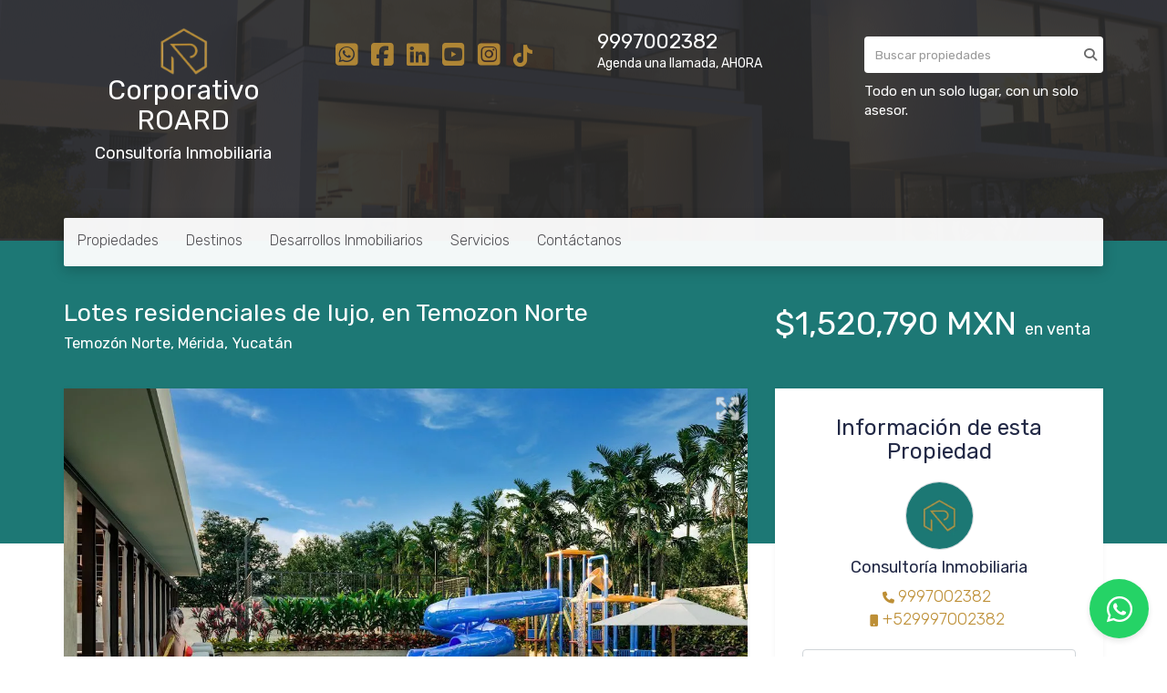

--- FILE ---
content_type: text/html; charset=utf-8
request_url: https://www.roard.mx/property/lotes-residenciales-de-lujo-en-temozon-norte
body_size: 13069
content:
<!DOCTYPE html>
<html lang="es">
  <head>
  <meta http-equiv="Content-Type" content="text/html; charset=utf-8" />
  <meta name="description" content="Precio x m2: $4,655.00 contado $4,900.00 12 meses $5,145.00 18 meses $5,390.00 24 meses 11.m2 x 32m2 lote promedio Multiples amenidades: Casa club o Cancha de padel o Cancha de futbol o Media chanc..."/>
  <meta name="keywords" content=""/>
  <meta name="viewport" content="width=device-width, initial-scale=1, maximum-scale=1, user-scalable=no">
  <title>Lotes residenciales de lujo, en Temozon Norte</title>
  <meta name="title" content="Lotes residenciales de lujo, en Temozon Norte"/>
  <meta content="https://www.roard.mx/property/lotes-residenciales-de-lujo-en-temozon-norte" property="og:url"></meta><meta content="https://www.roard.mx/property/lotes-residenciales-de-lujo-en-temozon-norte" itemprop="url"></meta><meta content="Lotes residenciales de lujo, en Temozon Norte" property="og:title"></meta><meta content="Lotes residenciales de lujo, en Temozon Norte" itemprop="name"></meta><meta content="Precio x m2: $4,655.00 contado $4,900.00 12 meses $5,145.00 18 meses $5,390.00 24 meses 11.m2 x 32m2 lote promedio Multiples amenidades: Casa club o Cancha de padel o Cancha de futbol o Media chanc..." property="og:description"></meta><meta content="Precio x m2: $4,655.00 contado $4,900.00 12 meses $5,145.00 18 meses $5,390.00 24 meses 11.m2 x 32m2 lote promedio Multiples amenidades: Casa club o Cancha de padel o Cancha de futbol o Media chanc..." itemprop="description"></meta><meta content="website" property="og:type"></meta><meta content="summary_large_image" name="twitter:card"></meta><meta content="@easybroker" name="twitter:site"></meta><meta content="@easybroker" name="twitter:creator"></meta><meta content="Lotes residenciales de lujo, en Temozon Norte" name="twitter:title"></meta><meta content="Precio x m2: $4,655.00 contado $4,900.00 12 meses $5,145.00 18 meses $5,390.00 24 meses 11.m2 x 32m2 lote promedio Multiples amenidades: Casa club o Cancha de padel o Cancha de futbol o Media chanc..." name="twitter:description"></meta><meta content="https://assets.easybroker.com/property_images/3901996/64189303/EB-NZ1996.jpg?height=300&amp;version=1690312215&amp;width=450" itemprop="image" property="og:image"></meta><meta content="450" property="og:image:width"></meta><meta content="300" property="og:image:height"></meta><meta content="https://assets.easybroker.com/property_images/3901996/64189303/EB-NZ1996.jpg?height=300&amp;version=1690312215&amp;width=450" name="twitter:image"></meta>
<link rel="stylesheet" href="https://cdn.easybroker.com/assets/agent_websites-281d21d03f3be9dbdb7fba5c365bb4662225be459cd7bffae0d9f5f264e3ca0b.css" />
<script src="https://cdn.easybroker.com/assets/legacy/agent_websites-21395e11eef1e395d21dd9ccf7722d900a9b86e7ec5df3b9acf4a6067a60b635.js"></script>


  <script async src="https://www.googletagmanager.com/gtag/js?id=G-5220LM8FT8"></script>
  <script>
    window.dataLayer = window.dataLayer || [];
    function gtag(){dataLayer.push(arguments);}
    gtag('js', new Date());
    gtag('config', "G-5220LM8FT8");
  </script>

  <!-- Facebook Pixel Code -->
  <script>
    !function(f,b,e,v,n,t,s) {
      if(f.fbq)return;n=f.fbq=function(){n.callMethod?
          n.callMethod.apply(n,arguments):n.queue.push(arguments)};
      if(!f._fbq)f._fbq=n;n.push=n;n.loaded=!0;n.version='2.0';
      n.queue=[];t=b.createElement(e);t.async=!0;
      t.src=v;s=b.getElementsByTagName(e)[0];
      s.parentNode.insertBefore(t,s)}(window, document,'script',
        'https://connect.facebook.net/en_US/fbevents.js');
        fbq('init', '2745793638973988');
        fbq('track', 'PageView');
  </script>
  <noscript>
    <img height="1"
         width="1"
         style="display:none"
         src="https://www.facebook.com/tr?id=2745793638973988&ev=PageView&noscript=1"/>
  </noscript>
  <!-- End Facebook Pixel Code -->

  <script>
    (g=>{var h,a,k,p="The Google Maps JavaScript API",c="google",l="importLibrary",q="__ib__",m=document,b=window;b=b[c]||(b[c]={});var d=b.maps||(b.maps={}),r=new Set,e=new URLSearchParams,u=()=>h||(h=new Promise(async(f,n)=>{await (a=m.createElement("script"));e.set("libraries",[...r]+"");for(k in g)e.set(k.replace(/[A-Z]/g,t=>"_"+t[0].toLowerCase()),g[k]);e.set("callback",c+".maps."+q);a.src=`https://maps.${c}apis.com/maps/api/js?`+e;d[q]=f;a.onerror=()=>h=n(Error(p+" could not load."));a.nonce=m.querySelector("script[nonce]")?.nonce||"";m.head.append(a)}));d[l]?console.warn(p+" only loads once. Ignoring:",g):d[l]=(f,...n)=>r.add(f)&&u().then(()=>d[l](f,...n))})
    ({
      key: "AIzaSyAlHCdS3E5wNlZBFLY_Y4RvKjq4omU3ijo",
      v: "weekly",
      language: "es"
    });
  </script>

  <link rel="stylesheet" href="https://cdn.easybroker.com/themes/merida/stylesheets/bootstrap.css?version=1763493818" />
  <link rel="stylesheet" href="https://cdn.easybroker.com/themes/shared/css/map.css?version=1763493818" />
  <link rel="stylesheet" href="https://cdn.easybroker.com/themes/shared/css/filters.css?version=1763493818" />
  <link rel="stylesheet" href="https://cdn.easybroker.com/themes/merida/stylesheets/style.css?version=1763493818" />
  <link rel="stylesheet" href="https://cdn.easybroker.com/themes/merida/stylesheets/styles-palette-4.css?version=1763493818" />
  <link rel="stylesheet" href="https://cdn.easybroker.com/themes/merida/stylesheets/responsive.css?version=1763493818" />
  <link rel="stylesheet" href="https://cdn.easybroker.com/themes/merida/stylesheets/custom-select.css?version=1763493818" />
  <link rel="stylesheet" href="https://cdn.easybroker.com/themes/shared/fontawesome/css/all.min.css?version=1763493818" />
  <link rel="stylesheet" href="https://cdn.easybroker.com/themes/shared/fontawesome/css/brands.min.css?version=1763493818" />
    <!-- Google Tag Manager -->
<script>(function(w,d,s,l,i){w[l]=w[l]||[];w[l].push({'gtm.start':
new Date().getTime(),event:'gtm.js'});var f=d.getElementsByTagName(s)[0],
j=d.createElement(s),dl=l!='dataLayer'?'&l='+l:'';j.async=true;j.src=
'https://www.googletagmanager.com/gtm.js?id='+i+dl;f.parentNode.insertBefore(j,f);
})(window,document,'script','dataLayer','GTM-N7BCGKGF');</script>
<!-- End Google Tag Manager -->

<style>
.navbar-brand img, .logo img {
max-height: 500px;
}

type="text/javascript">window.$crisp=[];window.CRISP_WEBSITE_ID="3a89dc86-c880-4dae-829d-863ae8c668da";(function(){d=document;s=d.createElement("script");s.src="https://client.crisp.chat/l.js";s.async=1;d.getElementsByTagName("head")[0].appendChild(s);})();

</style>


<!-- Facebook Pixel Code -->
<script>
!function(f,b,e,v,n,t,s)
{if(f.fbq)return;n=f.fbq=function(){n.callMethod?
n.callMethod.apply(n,arguments):n.queue.push(arguments)};
if(!f._fbq)f._fbq=n;n.push=n;n.loaded=!0;n.version='2.0';
n.queue=[];t=b.createElement(e);t.async=!0;
t.src=v;s=b.getElementsByTagName(e)[0];
s.parentNode.insertBefore(t,s)}(window,document,'script',
'https://connect.facebook.net/en_US/fbevents.js');
fbq('init', '2745793638973988');
fbq('track', 'PageView');
</script>
<noscript>
<img height="1" width="1"
src="https://www.facebook.com/tr?id=2745793638973988&ev=PageView
&noscript=1"/>
</noscript>
<!-- End Facebook Pixel Code -->

<!-- Google tag (gtag.js) -->
<script async src="https://www.googletagmanager.com/gtag/js?id=AW-448140541"></script>
<script>
  window.dataLayer = window.dataLayer || [];
  function gtag(){dataLayer.push(arguments);}
  gtag('js', new Date());

  gtag('config', 'AW-448140541');
</script>

<!-- Event snippet for Vista de página conversion page -->
<script>
  gtag('event', 'conversion', {'send_to': 'AW-448140541/elmCCJbhms4ZEP2p2NUB'});
</script>

<!-- Google tag (gtag.js) event -->
<script>
gtag('event', 'ads_conversion_Formulario_1', {
// <event_parameters>
});
</script>

<meta name="msvalidate.01" content="658E69ABBF2005A99932ACBF3419EF9C" />

<style>
:root {
--color-body_background: #ffffff;
--color-links: #bd8f36;
--color-hero-title_text: #ffffff;
--color-header_text: #1d7875;
--color-header_links: #515054;
--color-social-icons: #bd8f36;
--color-button_background: #1d7875;
--color-button_text: #ffffff;
}
</style>

<link rel="shortcut icon" href="https://assets.easybroker.com/organization_files/52190/logo_roard_100-3.png" /><link rel="apple-touch-icon" href="https://assets.easybroker.com/organization_files/52190/logo_roard_100-3.png" />


  <link href='https://fonts.googleapis.com/css?family=Rubik:400,300,300italic,400italic' rel='stylesheet' type='text/css'>
  <script src="https://cdn.easybroker.com/themes/merida/javascripts/respond.js?version=1763493818"></script>
  <script src="https://cdn.easybroker.com/themes/merida/javascripts/scripts.js?version=1763493818"></script>
  <script src="https://cdn.easybroker.com/themes/merida/javascripts/html5shiv.min.js?version=1763493818"></script>
  <script src="https://stackpath.bootstrapcdn.com/bootstrap/3.4.1/js/bootstrap.min.js" integrity="sha384-aJ21OjlMXNL5UyIl/XNwTMqvzeRMZH2w8c5cRVpzpU8Y5bApTppSuUkhZXN0VxHd" crossorigin="anonymous"></script>
</head>

  <body id="property" class="big-head">
      <!-- Google Tag Manager (noscript) -->
<noscript><iframe src="https://www.googletagmanager.com/ns.html?id=GTM-N7BCGKGF"
height="0" width="0" style="display:none;visibility:hidden"></iframe></noscript>
<!-- End Google Tag Manager (noscript) -->

<style>
.ws-float-button {
	position: fixed;
	bottom: 20px;
	right: 20px;
	width: 65px;
	height: 65px;
	background: #25D366;
	border-radius:50%;
	display:flex;
	align-items: center;
	justify-content: center;
	z-index: 9999;
	transition: all ease-in 0.25s;
	text-decoration: none!important;
	box-shadow: 0 3px 6px rgba(0,0,0,0.1)
}

.ws-float-button:hover {
	transform: scale(1.2);
	background: #128C7E
}

.ws-float-button i {
	color: white;
	font-size: 32px;
	text-decoration: none;
}
</style>

<a class="ws-float-button" href="https://api.whatsapp.com/send?phone=+529997002382&text=Hola,%20quiero%20información%20sobre%20sus%20propiedades" target="_blank"><i class="fab fa-whatsapp"></i></a>

    <div id="hero" class="section">
      <div id="header">
  <div class="container">
    <div class="top-head row">
      <div class="col-md-3 col-sm-4">
        <div class="logo">
          <div class='user-content'><a href="https://www.roard.mx" target="_blank" rel="noopener noreferrer" style="text-decoration: none;"> <p style="text-align: center;"><img src="https://assets.easybroker.com/organization_files/52190/icono_roard_40x40_px__5___1_.png" width="53"></p><h2 style="text-align: center;"><span style="color: rgb(255, 255, 255);">Corporativo ROARD</span></h2> <h4 style="text-align: center;"><span style="color: rgb(255, 255, 255);">Consultoría Inmobiliaria</span></h4><p><br></p></a></div>
        </div>
      </div>
      <div class="col-md-3 col-sm-4">
        <ul class="social-links list-inline">
  <li class="list-inline-item"><a class="whatsapp" target="_blank" href="https://wa.me/529997002382"></a></li>
  <li class="list-inline-item"><a class="facebook" target="_blank" href="https://www.facebook.com/roardmx"></a></li>
  
  <li class="list-inline-item"><a class="linkedin" target="_blank" href="https://www.linkedin.com/company/roardmx"></a></li>
  <li class="list-inline-item"><a class="youtube" target="_blank" href="https://www.youtube.com/@roardmx"></a></li>
  <li class="list-inline-item"><a class="instagram" target="_blank" href="https://www.instagram.com/roardmx"></a></li>
  <li class="list-inline-item"><a class="tiktok" target="_blank" href="https://www.tiktok.com/roardmx"></a></li>
  
</ul>

      </div>
      <div class="col-md-3 col-sm-4">
        <div class="phone">
          <div class='user-content'><p><a href="tel:+529997002382" style="color: rgb(255, 255, 255);">9997002382</a></p></div>
        </div>
        <div class="mail">
          <div class='user-content'><h5><span style="color: rgb(255, 255, 255);">Agenda una llamada, AHORA</span></h5></div>
        </div>
      </div>
      <div class="col-md-3 hidden-sm">
        <div id="code_search_form" class="eb">
  <form class="form-inline" action="/search_text" accept-charset="UTF-8" method="get">
    <input size="15" autocomplete="off" placeholder="Buscar propiedades" id="menu_search_code" class="form-control" type="text" name="search[text]" />
    <input type="submit" name="commit" value="Ir" class="input-button" />
  </form>
</div>

        <div id="website_translator" data-languages="de,en,es,fr,it,pt,ru,el,zh-CN" data-site-language="es">
  <div id="translation_container" class="hidden d-none"></div>
</div>
        <div class='user-content'><h6>  </h6><p><span style="color: rgb(255, 255, 255);">Todo en un solo lugar, con un solo asesor.</span></p><p><br></p><p><br></p><p><span class="ql-cursor">﻿﻿﻿﻿﻿﻿﻿﻿﻿﻿﻿﻿﻿﻿﻿﻿﻿﻿﻿﻿﻿﻿﻿﻿﻿﻿﻿﻿﻿</span></p></div>
      </div>
    </div>
    <nav id="main_menu" class="navbar" role="navigation">
      <div class='user-content'><div class="navbar-header">
          <button type="button" class="navbar-toggle" data-toggle="collapse" data-target="#bs-example-navbar-collapse-1">
            <span class="sr-only">Toggle navigation</span>
            <span class="icon-bar"></span>
            <span class="icon-bar"></span>
            <span class="icon-bar"></span>
          </button>
          <div class="navbar-brand visible-xs">
            <div class='user-content'><a href="https://www.roard.mx" target="_blank" rel="noopener noreferrer" style="text-decoration: none;"> <p style="text-align: center;"><img src="https://assets.easybroker.com/organization_files/52190/icono_roard_40x40_px__5___1_.png" width="53"></p><h2 style="text-align: center;"><span style="color: rgb(255, 255, 255);">Corporativo ROARD</span></h2> <h4 style="text-align: center;"><span style="color: rgb(255, 255, 255);">Consultoría Inmobiliaria</span></h4><p><br></p></a></div>
          </div>
        </div>
        <div class="phone-mobile visible-xs">
          <div class='user-content'><p><a href="tel: 529997002382" style="color: rgb(255, 255, 255);">9997002382</a></p></div>
          <ul class="social-links list-inline">
  <li class="list-inline-item"><a class="whatsapp" target="_blank" href="https://wa.me/529997002382"></a></li>
  <li class="list-inline-item"><a class="facebook" target="_blank" href="https://www.facebook.com/roardmx"></a></li>
  
  <li class="list-inline-item"><a class="linkedin" target="_blank" href="https://www.linkedin.com/company/roardmx"></a></li>
  <li class="list-inline-item"><a class="youtube" target="_blank" href="https://www.youtube.com/@roardmx"></a></li>
  <li class="list-inline-item"><a class="instagram" target="_blank" href="https://www.instagram.com/roardmx"></a></li>
  <li class="list-inline-item"><a class="tiktok" target="_blank" href="https://www.tiktok.com/roardmx"></a></li>
  
</ul>

        </div>
        <div class="collapse navbar-collapse navbar-left" id="bs-example-navbar-collapse-1">
          <ul class="nav navbar-nav">
    <li class="dropdown">
      <a href="/">
        Propiedades
        <span class="caret hidden"></span>
</a>        <ul class="dropdown-menu" role="menu">
            <li class="">
              <a href="/properties">Venta</a>
            </li>
            <li class="">
              <a href="/rentals">Renta</a>
            </li>
            <li class="">
              <a href="/owners">Eres Propietario?</a>
            </li>
        </ul>
    </li>
    <li class="dropdown">
      <a href="/Zonas-Yucatan-Quintana-Roo">
        Destinos
        <span class="caret hidden"></span>
</a>        <ul class="dropdown-menu" role="menu">
            <li class="">
              <a href="https://www.roard.mx/properties/mexico/yucatan/merida?sort_by=published_at-desc">Mérida</a>
            </li>
            <li class="">
              <a href="https://www.roard.mx/properties/mexico/quintana-roo/benito-juarez?sort_by=published_at-desc">Cancún</a>
            </li>
            <li class="">
              <a href="https://www.roard.mx/properties/mexico/quintana-roo/puerto-morelos?sort_by=published_at-desc">Puerto Morelos</a>
            </li>
            <li class="">
              <a href="https://www.roard.mx/properties/mexico/quintana-roo/playa-del-carmen?sort_by=published_at-desc">Playa del Carmen</a>
            </li>
            <li class="">
              <a href="https://www.roard.mx/properties/mexico/yucatan/telchac-puerto?sort_by=published_at-desc">Zona Esmeralda</a>
            </li>
        </ul>
    </li>
    <li class="dropdown">
      <a href="/departamentosenpuertocancun">
        Desarrollos Inmobiliarios
        <span class="caret hidden"></span>
</a>        <ul class="dropdown-menu" role="menu">
            <li class="">
              <a href="https://blaspuertocancun.roard.mx">BLAS Puerto Cancún</a>
            </li>
            <li class="">
              <a href="https://brezzatowers.roard.mx/">BREZZA Towers Puerto Cancún</a>
            </li>
            <li class="">
              <a href="https://blumepuertocancun.roard.mx/">BLUME Puerto Cancún</a>
            </li>
        </ul>
    </li>
    <li class="dropdown">
      <a href="/Servicios-Inmobiliarios">
        Servicios
        <span class="caret hidden"></span>
</a>        <ul class="dropdown-menu" role="menu">
            <li class="">
              <a href="https://inmobiliaria.roard.mx">Contrucción e Interiorísmo</a>
            </li>
            <li class="">
              <a href="/financiamiento-para-bienes-raíces">Financiamiento Canadienses</a>
            </li>
            <li class="">
              <a href="https://empresainmobiliaria.roard.mx/">Creación de empresa Inmobiliaria</a>
            </li>
        </ul>
    </li>
    <li class="dropdown">
      <a href="/contact">
        Contáctanos
        <span class="caret hidden"></span>
</a>        <ul class="dropdown-menu" role="menu">
            <li class="">
              <a href="/about">¿Quiénes somos?</a>
            </li>
            <li class="">
              <a href="/Privacidad">Política de Privacidad</a>
            </li>
            <li class="">
              <a href="/dudas-inmobiliarias">FAQ&#39;s Inmobiliarios</a>
            </li>
        </ul>
    </li>
</ul>
<div class="code-search-form visible-xs">
  <form class="form-inline" action="/search_text" accept-charset="UTF-8" method="get">
    <div class="input-group">
      <input size="15" autocomplete="off" placeholder="Buscar propiedades" id="menu_search_code" class="form-control" type="text" name="search[text]" />
      <span class="input-group-btn">
        <input type="submit" name="commit" value="Ir" class="btn btn-primary" />
      </span>
    </div>
  </form>
</div>

        </div></div>
    </nav>
  </div>
</div>

      <div class="user-image">
        <div class='user-content'>
          <img src="/themes/merida/built_in_images/img-merida.png" id="hero_image" />
        </div>
      </div>
    </div>
    <div class="section-head">
  <div class="container">
    <div class="name row">
      <div class="col-sm-8">
        <h1 class="title">
    
    Lotes residenciales de lujo, en Temozon Norte
</h1>

<h2 class="location">
    <a href="/properties/mexico/yucatan/merida?ln=68655">Temozón Norte</a>, <a href="/properties/mexico/yucatan/merida">Mérida</a>, <a href="/properties/mexico/yucatan">Yucatán</a></h2>

      </div>
      <div class="col-sm-4">
        <div id="prices">
  

    <ul>
          <li class="price-type">
              <span class="listing-type-price">
                $1,520,790 MXN
              </span>
            <small class="listing-type">En Venta</small>
          </li>
    </ul>
</div>

      </div>
    </div>
  </div>
</div>
<div class="content">
  <div class="container">
    <div class="row">
      <div class="col-md-8">
        
  <div id="gallery">
      <div class="royal-image-slideshow royalSlider rsUni">
      <img class="rsImg" alt="1 de 15" data-rsbigimg="https://assets.easybroker.com/property_images/3901996/64189303/EB-NZ1996.jpg?version=1690312215" data-rsTmb="https://assets.easybroker.com/property_images/3901996/64189303/EB-NZ1996.jpg?height=300&amp;version=1690312215&amp;width=450" data-load-rasterized-image="true" src="https://assets.easybroker.com/property_images/3901996/64189303/EB-NZ1996.jpg?version=1690312215" />
      <img class="rsImg" alt="2 de 15" data-rsbigimg="https://assets.easybroker.com/property_images/3901996/64189269/EB-NZ1996.jpg?version=1690312193" data-rsTmb="https://assets.easybroker.com/property_images/3901996/64189269/EB-NZ1996.jpg?height=300&amp;version=1690312193&amp;width=450" data-load-rasterized-image="true" src="https://assets.easybroker.com/property_images/3901996/64189269/EB-NZ1996.jpg?version=1690312193" />
      <img class="rsImg" alt="3 de 15" data-rsbigimg="https://assets.easybroker.com/property_images/3901996/64189295/EB-NZ1996.jpg?version=1690312211" data-rsTmb="https://assets.easybroker.com/property_images/3901996/64189295/EB-NZ1996.jpg?height=300&amp;version=1690312211&amp;width=450" data-load-rasterized-image="true" src="https://assets.easybroker.com/property_images/3901996/64189295/EB-NZ1996.jpg?version=1690312211" />
      <img class="rsImg" alt="4 de 15" data-rsbigimg="https://assets.easybroker.com/property_images/3901996/64189297/EB-NZ1996.jpg?version=1690312211" data-rsTmb="https://assets.easybroker.com/property_images/3901996/64189297/EB-NZ1996.jpg?height=300&amp;version=1690312211&amp;width=450" data-load-rasterized-image="true" src="https://assets.easybroker.com/property_images/3901996/64189297/EB-NZ1996.jpg?version=1690312211" />
      <img class="rsImg" alt="5 de 15" data-rsbigimg="https://assets.easybroker.com/property_images/3901996/64189298/EB-NZ1996.jpg?version=1690312211" data-rsTmb="https://assets.easybroker.com/property_images/3901996/64189298/EB-NZ1996.jpg?height=300&amp;version=1690312211&amp;width=450" data-load-rasterized-image="true" src="https://assets.easybroker.com/property_images/3901996/64189298/EB-NZ1996.jpg?version=1690312211" />
      <img class="rsImg" alt="6 de 15" data-rsbigimg="https://assets.easybroker.com/property_images/3901996/64189299/EB-NZ1996.jpg?version=1690312212" data-rsTmb="https://assets.easybroker.com/property_images/3901996/64189299/EB-NZ1996.jpg?height=300&amp;version=1690312212&amp;width=450" data-load-rasterized-image="true" src="https://assets.easybroker.com/property_images/3901996/64189299/EB-NZ1996.jpg?version=1690312212" />
      <img class="rsImg" alt="7 de 15" data-rsbigimg="https://assets.easybroker.com/property_images/3901996/64189300/EB-NZ1996.jpg?version=1690312213" data-rsTmb="https://assets.easybroker.com/property_images/3901996/64189300/EB-NZ1996.jpg?height=300&amp;version=1690312213&amp;width=450" data-load-rasterized-image="true" src="https://assets.easybroker.com/property_images/3901996/64189300/EB-NZ1996.jpg?version=1690312213" />
      <img class="rsImg" alt="8 de 15" data-rsbigimg="https://assets.easybroker.com/property_images/3901996/64189302/EB-NZ1996.jpg?version=1690312214" data-rsTmb="https://assets.easybroker.com/property_images/3901996/64189302/EB-NZ1996.jpg?height=300&amp;version=1690312214&amp;width=450" data-load-rasterized-image="true" src="https://assets.easybroker.com/property_images/3901996/64189302/EB-NZ1996.jpg?version=1690312214" />
      <img class="rsImg" alt="9 de 15" data-rsbigimg="https://assets.easybroker.com/property_images/3901996/64189301/EB-NZ1996.jpg?version=1690312214" data-rsTmb="https://assets.easybroker.com/property_images/3901996/64189301/EB-NZ1996.jpg?height=300&amp;version=1690312214&amp;width=450" data-load-rasterized-image="true" src="https://assets.easybroker.com/property_images/3901996/64189301/EB-NZ1996.jpg?version=1690312214" />
      <img class="rsImg" alt="10 de 15" data-rsbigimg="https://assets.easybroker.com/property_images/3901996/64189305/EB-NZ1996.jpg?version=1690312216" data-rsTmb="https://assets.easybroker.com/property_images/3901996/64189305/EB-NZ1996.jpg?height=300&amp;version=1690312216&amp;width=450" data-load-rasterized-image="true" src="https://assets.easybroker.com/property_images/3901996/64189305/EB-NZ1996.jpg?version=1690312216" />
      <img class="rsImg" alt="11 de 15" data-rsbigimg="https://assets.easybroker.com/property_images/3901996/64189306/EB-NZ1996.jpg?version=1690312216" data-rsTmb="https://assets.easybroker.com/property_images/3901996/64189306/EB-NZ1996.jpg?height=300&amp;version=1690312216&amp;width=450" data-load-rasterized-image="true" src="https://assets.easybroker.com/property_images/3901996/64189306/EB-NZ1996.jpg?version=1690312216" />
      <img class="rsImg" alt="12 de 15" data-rsbigimg="https://assets.easybroker.com/property_images/3901996/64189307/EB-NZ1996.jpg?version=1690312217" data-rsTmb="https://assets.easybroker.com/property_images/3901996/64189307/EB-NZ1996.jpg?height=300&amp;version=1690312217&amp;width=450" data-load-rasterized-image="true" src="https://assets.easybroker.com/property_images/3901996/64189307/EB-NZ1996.jpg?version=1690312217" />
      <img class="rsImg" alt="13 de 15" data-rsbigimg="https://assets.easybroker.com/property_images/3901996/64189308/EB-NZ1996.jpg?version=1690312217" data-rsTmb="https://assets.easybroker.com/property_images/3901996/64189308/EB-NZ1996.jpg?height=300&amp;version=1690312217&amp;width=450" data-load-rasterized-image="true" src="https://assets.easybroker.com/property_images/3901996/64189308/EB-NZ1996.jpg?version=1690312217" />
      <img class="rsImg" alt="14 de 15" data-rsbigimg="https://assets.easybroker.com/property_images/3901996/64189310/EB-NZ1996.jpg?version=1690312218" data-rsTmb="https://assets.easybroker.com/property_images/3901996/64189310/EB-NZ1996.jpg?height=300&amp;version=1690312218&amp;width=450" data-load-rasterized-image="true" src="https://assets.easybroker.com/property_images/3901996/64189310/EB-NZ1996.jpg?version=1690312218" />
      <img class="rsImg" alt="15 de 15" data-rsbigimg="https://assets.easybroker.com/property_images/3901996/64189311/EB-NZ1996.jpg?version=1690312219" data-rsTmb="https://assets.easybroker.com/property_images/3901996/64189311/EB-NZ1996.jpg?height=300&amp;version=1690312219&amp;width=450" data-load-rasterized-image="true" src="https://assets.easybroker.com/property_images/3901996/64189311/EB-NZ1996.jpg?version=1690312219" />
  </div>

  </div>

        <a href="#" class="hidden btn btn-partners btn-primary btn-default btn-block btn-lg" target="_blank"><img style="margin-right: 10px;" src="/themes/merida/images/btn-partner-img.png" />Ver Tour Virtual</a>
          <div id="main_features">
    <ul>
        <li>
          <span>$1,520,790 MXN</span>
          <small>
            En Venta
          </small>
        </li>
      
      
        <li>
          326 m²
          <small>
            de terreno
          </small>
        </li>

    
    </ul>
  </div>

        <div class="property-info">
          <div id="summary" class="summary-section">
  <div class="summary-title">
    <h4>Detalles</h4>
  </div>
  <ul>
    <li><span>Tipo:</span> <strong>Terreno</strong></li><li><span>ID:</span> <strong>EB-NZ1996</strong></li><li><span>Antigüedad:</span> <strong>En construcción</strong></li><li><span>Fondo del terreno:</span> <strong>11.5 m</strong></li><li><span>Frente del terreno:</span> <strong>32 m</strong></li>  <li class="agent"><span>Asesor:</span> <strong>Consultoría Inmobiliaria</strong></li>
  </ul>
</div>

          
<div id="description" class="summary-section" data-visibility-scope>
  <div class="summary-title">
    <h4>Descripción</h4>
    
  </div>
  <div class="info">
    Precio x m2: <br/>$4,655.00 contado<br/>$4,900.00 12 meses<br/>$5,145.00 18 meses<br/>$5,390.00 24 meses<br/><br/>11.m2 x 32m2 lote promedio<br/><br/>Multiples amenidades:<br/><br/>Casa club<br/>o Cancha de padel<br/>o Cancha de futbol<br/>o Media chanca de basquetbol<br/>o Alberca<br/>o Parque acuático<br/>o Jacuzzi<br/>o Baños<br/>o Asoleadero<br/>o Parque infantil<br/>o Pet park<br/>o Yoga Park<br/>o Terraza techada con bar<br/>o Terraza de descanso<br/>o Cajones de estacionamiento<br/><br/>- Caseta<br/>o Seguridad 24/7<br/>o Acceso con reja<br/>o Carril para residentes y para visitas<br/><br/>- Parque<br/>o Areas verdes<br/>o Parque infantil<br/>o Paseo verde<br/>o Areas de lectura<br/>o Cajones de estacionamiento<br/><br/>Opcion de plan constructor.<br/><br/>Lotes:<br/>333.40m2 desde $1,555,311.00<br/>326.00m2 desde $1,520,790.00<br/>364.18m2 desde $1,698,899.70<br/>352.16m2 desde $1,642,826.40<br/>356.12m2 desde $1,661,299.80<br/>356.12m2 desde $1,661,299.80<br/>406.16m2 desde $1,894,736.40<br/>376.97m2 desde $1,758,565.05<br/>352.72m2 desde $1,645,438.80<br/>356.12m2 desde $1,661,299.80<br/>420.86m2 desde $1,963,311.90<br/>385.5m2 desde $1,798,357.50<br/>346.3m2 desde $1,615,489.50<br/>371.25m2 desde $1,731,881.25<br/>374.85m2 desde $1,748,675.25<br/>368.51m2 desde $1,719,099.15<br/>322.19m2 desde $1,503,016.35<br/>377.91m2 desde $1,762,950.15<br/>392.88m2 desde $1,832,785.20<br/>396.40m2 desde $1,849,206.00<br/>399.92m2 desde $1,865,626.80<br/>399.03m2 desde $1,861,474.95<br/>447.50m2 desde $2,087,587.50<br/><br/>Entrega octubre 2023
  </div>
</div>

          

            <div class="amenities summary-section">
    <div class="summary-title">
      <h4>Amenidades</h4>
    </div>
    <div class="info row">
        <div class="col-md-6">
          <ul>
              <li>Facilidad para estacionarse</li>
              <li>Terraza</li>
              <li>Mascotas permitidas</li>
              <li>Seguridad 24 horas</li>
          </ul>
        </div>
        <div class="col-md-6">
          <ul>
              <li>Alberca</li>
              <li>Área de juegos infantiles</li>
              <li>Cancha de pádel</li>
              <li>Salón de usos múltiples</li>
          </ul>
        </div>
    </div>
  </div>

          
        </div>
        <div id="video" class="summary-section">
</div>

        <div id="virtual_tour">
</div>

        <div class="visible-xs">
            <div class="map-container">
    <div class="container">
      <div class="location">
        <p>Ubicación</p>
        <h4>Temozón Norte, Mérida, Yucatán</h4>
      </div>
    </div>
    <div data-lazy-iframe-url="https://www.google.com/maps/embed/v1/place?key=AIzaSyBDhRiVXTnSWRjUhgGZTbj09HpmXUxTeBs&amp;q=21.065001,-89.6239875" data-trigger="observer"></div>
  </div>

        </div>
          <button id="contact-button" type="button" class="btn btn-primary btn-lg d-block d-lg-none btn-contact mb-2" data-toggle="modal" data-target="#contactModal">
            <div class='user-content'>Contáctanos</div>
          </button>
      </div>
      <div class="col-md-4 contact hidden-xs">
        <div class="affix-elements">
          <div class="form-wrapper">
            <div id="contact_form_wrapper">
              <div class="info-box text-center">
                <div class='user-content'><h3 style="text-align: center;"><strong>Información de esta Propiedad</strong></h3></div>
                <div class="agent text-center">
    <span class="agent-image"><img class="avatar rounded" alt="Consultoría Inmobiliaria" title="Consultoría Inmobiliaria" src="https://assets.easybroker.com/profile_images/687468/logo_roard_100-3__scaled_.png?height=200&amp;version=1761244437&amp;width=200" /></span>
  <div class="agent-info">
      <h4 class="mb-0"><strong>Consultoría Inmobiliaria</strong></h4>
      <ul class="list-unstyled list-inline">
        <li><a class="phone" href="tel:9997002382">9997002382</a></li>
        <li class="cell"><a href="tel:+529997002382">+529997002382</a></li>
      </ul>
  </div>
</div>

              </div>
              <div id="confirmation_container" class="hidden"></div>
<div id="contact_form" class="form">
  <a id="contact_form_anchor" name="contact_form"></a>
  
  <form action="/create_property_request" accept-charset="UTF-8" data-remote="true" method="post"><input type="hidden" name="authenticity_token" value="myXpuIJszXk7vZRa4P-35g_WmnoZmV09pf20nvPonTdQ_2RAQZjV_f3k_7m7z7IcjF1FX1rxOWqMMKc56pRciQ" autocomplete="off" />
    <input type="hidden" name="lang" id="lang" value="es" autocomplete="off" />
    <input value="" autocomplete="off" type="hidden" name="contact_request[form_code]" id="contact_request_form_code" />
    <input autocomplete="off" type="hidden" value="52190" name="contact_request[organization_id]" id="contact_request_organization_id" />
    <input value="www.roard.mx" autocomplete="off" type="hidden" name="contact_request[source]" id="contact_request_source" />
    <input autocomplete="off" type="hidden" value="EB-NZ1996" name="contact_request[property_id]" id="contact_request_property_id" />
    <div class="form-group">
      <input class="form-control" placeholder="Tu nombre" type="text" name="contact_request[name]" id="contact_request_name" />
    </div>
    <div class="hide">
      <input type="text" name="contact_request[company_name]" id="contact_request_company_name" class="form_control" placeholder="Company Name" autocomplete="off" tabindex="-1" />
    </div>
    <div class="form-group">
      <input class="form-control" placeholder="Email" type="text" name="contact_request[email]" id="contact_request_email" />
    </div>
    <div class="form-group">
      <input class="form-control" placeholder="Número de teléfono" type="text" name="contact_request[phone]" id="contact_request_phone" />
    </div>
    <div class="form-group">
      <textarea rows="4" class="form-control" name="contact_request[message]" id="contact_request_message">
Me interesa mucho esta propiedad y quiero recibir más información.
¡Gracias!</textarea>    </div>
    <div class="form-group">
      <input type="submit" name="commit" value="Enviar" id="submit_button" data-submit-with-text="Enviando..." class="btn submit btn-primary btn-lg btn-block" autocomplete="off" />
    </div>
</form>
    <div class="form-group mb-0">
      <a class="btn btn-primary btn-lg btn-block btn-outline" target="_blank" data-whatsapp-button="true" href="https://api.whatsapp.com/send?phone=%2B529997002382&amp;text=Me+interesa+mucho+esta+propiedad+y+quiero+recibir+m%C3%A1s+informaci%C3%B3n.+%C2%A1Gracias%21+https%3A%2F%2Fwww.roard.mx%2Fproperty%2Flotes-residenciales-de-lujo-en-temozon-norte">
      <i class="fak fa-whatsapp text-lg mr-1" aria-hidden="true"></i>
      Enviar WhatsApp
</a>    </div>
</div>  <img style="display: none;" alt="EB-NZ1996" src="https://www.easybroker.com/track/3901996.gif?source=www.roard.mx" />

            </div>
          </div>
          <a target="_blank" class="print-property" href="/print-property?slug=lotes-residenciales-de-lujo-en-temozon-norte"><i class="far fa-print mr-1"></i><span class="print-link-text">Imprimir propiedad</span></a>
        </div>
      </div>
    </div>
  </div>
</div>
<div class="hidden-xs">
    <div class="map-container">
    <div class="container">
      <div class="location">
        <p>Ubicación</p>
        <h4>Temozón Norte, Mérida, Yucatán</h4>
      </div>
    </div>
    <div data-lazy-iframe-url="https://www.google.com/maps/embed/v1/place?key=AIzaSyBDhRiVXTnSWRjUhgGZTbj09HpmXUxTeBs&amp;q=21.065001,-89.6239875" data-trigger="observer"></div>
  </div>

</div>
  <h2 class="text-center content-title hidden-xs">Propiedades destacadas</h2>
<div class="featured-properties text-center content hidden-xs">
  <div class="container">
    <div class="title">
      <h3>Propiedades destacadas</h3>
      <span class="darker-bg"></span>
    </div>
    <!-- FEATURED BOOTSTRAP CAROUSEL -->
      <div id="featured_properties" class="carousel slide" data-ride="carousel">
        <ol class="carousel-indicators">
          <li data-target="#featured_properties" data-slide-to="0" class="active"></li>
          <li data-target="#featured_properties" data-slide-to="1"></li>
          <li data-target="#featured_properties" data-slide-to="2"></li>
        </ol>

        <div class="carousel-inner">
              <div class="item active">
                <div class="row">
                    <div class="property-1">
                      <div class="col-sm-4">
  <div class="thumbnail">
    <div class="type darkest-bg">
      <span>En Venta</span>
    </div>
    <div class="title-image"><a href="https://www.roard.mx/property/venta-terreno-en-playa-del-carmen-ejidal-playa-del-carmen"><img src="https://assets.easybroker.com/property_images/5529652/96028176/EB-UF9652.jpg?height=300&amp;version=1758322210&amp;width=450" /></a></div>
    <div class="caption">
      <p class="primary-color">Ejidal, Playa del Carmen</p>
      <p>Terreno</p>
      <h3>$11,500,000 MXN</h3>
      <a class="btn btn-primary btn-block" role="button" href="https://www.roard.mx/property/venta-terreno-en-playa-del-carmen-ejidal-playa-del-carmen">Ver detalles</a>
    </div>
  </div>
</div>

                    </div>
                    <div class="property-2">
                      <div class="col-sm-4">
  <div class="thumbnail">
    <div class="type darkest-bg">
      <span>En Venta</span>
    </div>
    <div class="title-image"><a href="https://www.roard.mx/property/casa-en-venta-en-el-origen-merida-yucatan-xcanatun-merida"><img src="https://assets.easybroker.com/property_images/5520758/95844029/EB-UF0758.jpg?height=300&amp;version=1757984308&amp;width=450" /></a></div>
    <div class="caption">
      <p class="primary-color">Xcanatún, Mérida</p>
      <p>Casa, 4 recámaras, 5 baños</p>
      <h3>$13,490,000 MXN</h3>
      <a class="btn btn-primary btn-block" role="button" href="https://www.roard.mx/property/casa-en-venta-en-el-origen-merida-yucatan-xcanatun-merida">Ver detalles</a>
    </div>
  </div>
</div>

                    </div>
                    <div class="property-3">
                      <div class="col-sm-4">
  <div class="thumbnail">
    <div class="type darkest-bg">
      <span>En Venta</span>
    </div>
    <div class="title-image"><a href="https://www.roard.mx/property/casa-en-plenum-residencial-conkal"><img src="https://assets.easybroker.com/property_images/4829569/81908484/EB-RN9569.jpg?height=300&amp;version=1730391489&amp;width=450" /></a></div>
    <div class="caption">
      <p class="primary-color">Conkal, Conkal</p>
      <p>Casa, 3 recámaras, 3 baños</p>
      <h3>$5,150,000 MXN</h3>
      <a class="btn btn-primary btn-block" role="button" href="https://www.roard.mx/property/casa-en-plenum-residencial-conkal">Ver detalles</a>
    </div>
  </div>
</div>

                    </div>
                </div>
              </div>
              <div class="item ">
                <div class="row">
                    <div class="property-1">
                      <div class="col-sm-4">
  <div class="thumbnail">
    <div class="type darkest-bg">
      <span>En Venta</span>
    </div>
    <div class="title-image"><a href="https://www.roard.mx/property/departamentos-al-norte-de-merida-dzitya"><img src="https://assets.easybroker.com/property_images/5415337/93681586/EB-TU5337.jpg?height=300&amp;version=1753895356&amp;width=450" /></a></div>
    <div class="caption">
      <p class="primary-color">Dzityá, Mérida</p>
      <p>Casa, 1 recámara, 1 baño</p>
      <h3>$1,840,000 MXN</h3>
      <a class="btn btn-primary btn-block" role="button" href="https://www.roard.mx/property/departamentos-al-norte-de-merida-dzitya">Ver detalles</a>
    </div>
  </div>
</div>

                    </div>
                    <div class="property-2">
                      <div class="col-sm-4">
  <div class="thumbnail">
    <div class="type darkest-bg">
      <span>En Venta</span>
    </div>
    <div class="title-image"><a href="https://www.roard.mx/property/en-venta-casa-en-jardines-del-sur-modelo-noni"><img src="https://assets.easybroker.com/property_images/5205302/89497544/EB-SZ5302.jpeg?height=300&amp;version=1745910605&amp;width=450" /></a></div>
    <div class="caption">
      <p class="primary-color">Jardines del Sur, Benito Juárez</p>
      <p>Casa, 3 recámaras, 2 baños</p>
      <h3>$3,150,000 MXN</h3>
      <a class="btn btn-primary btn-block" role="button" href="https://www.roard.mx/property/en-venta-casa-en-jardines-del-sur-modelo-noni">Ver detalles</a>
    </div>
  </div>
</div>

                    </div>
                    <div class="property-3">
                      <div class="col-sm-4">
  <div class="thumbnail">
    <div class="type darkest-bg">
      <span>En Venta</span>
    </div>
    <div class="title-image"><a href="https://www.roard.mx/property/casa-en-el-centro-cerca-de-paseo-de-montejo-casas-cuatas-1-y-2"><img src="https://assets.easybroker.com/property_images/3865085/63484257/EB-NV5085.jpg?height=300&amp;version=1688704891&amp;width=450" /></a></div>
    <div class="caption">
      <p class="primary-color">Jesús Carranza, Mérida</p>
      <p>Casa, 2 recámaras, 2 baños</p>
      <h3>$6,370,000 MXN</h3>
      <a class="btn btn-primary btn-block" role="button" href="https://www.roard.mx/property/casa-en-el-centro-cerca-de-paseo-de-montejo-casas-cuatas-1-y-2">Ver detalles</a>
    </div>
  </div>
</div>

                    </div>
                </div>
              </div>
              <div class="item ">
                <div class="row">
                    <div class="property-1">
                      <div class="col-sm-4">
  <div class="thumbnail">
    <div class="type darkest-bg">
      <span>En Venta</span>
    </div>
    <div class="title-image"><a href="https://www.roard.mx/property/departamento-en-preventa-de-2-recamaras-para-inversion"><img src="https://assets.easybroker.com/property_images/5254144/90461976/EB-TE4144.png?height=300&amp;version=1747768111&amp;width=450" /></a></div>
    <div class="caption">
      <p class="primary-color">Dzityá, Mérida</p>
      <p>Departamento, 2 recámaras, 1 baño</p>
      <h3>$2,480,000 MXN</h3>
      <a class="btn btn-primary btn-block" role="button" href="https://www.roard.mx/property/departamento-en-preventa-de-2-recamaras-para-inversion">Ver detalles</a>
    </div>
  </div>
</div>

                    </div>
                    <div class="property-2">
                      <div class="col-sm-4">
  <div class="thumbnail">
    <div class="type darkest-bg">
      <span>En Venta</span>
    </div>
    <div class="title-image"><a href="https://www.roard.mx/property/departamentos-en-playa-del-carmen-xiol"><img src="https://assets.easybroker.com/property_images/3415797/55287400/EB-MC5797.jpg?height=300&amp;version=1670264137&amp;width=450" /></a></div>
    <div class="caption">
      <p class="primary-color">Playa del Carmen, Playa del Carmen</p>
      <p>Departamento</p>
      <h3>$5,666,625 MXN</h3>
      <a class="btn btn-primary btn-block" role="button" href="https://www.roard.mx/property/departamentos-en-playa-del-carmen-xiol">Ver detalles</a>
    </div>
  </div>
</div>

                    </div>
                    <div class="property-3">
                      <div class="col-sm-4">
  <div class="thumbnail">
    <div class="type darkest-bg">
      <span>En Venta</span>
    </div>
    <div class="title-image"><a href="https://www.roard.mx/property/casa-en-venta-entrega-inmediata-en-privada-residencial-cholul-merida-yucatan-cholul"><img src="https://assets.easybroker.com/property_images/5728153/100193033/EB-UZ8153.jpeg?height=300&amp;version=1767902181&amp;width=450" /></a></div>
    <div class="caption">
      <p class="primary-color">Cholul, Mérida</p>
      <p>Casa, 4 recámaras, 4 baños</p>
      <h3>$5,990,000 MXN</h3>
      <a class="btn btn-primary btn-block" role="button" href="https://www.roard.mx/property/casa-en-venta-entrega-inmediata-en-privada-residencial-cholul-merida-yucatan-cholul">Ver detalles</a>
    </div>
  </div>
</div>

                    </div>
                </div>
              </div>
              <div class="item ">
                <div class="row">
                    <div class="property-1">
                      <div class="col-sm-4">
  <div class="thumbnail">
    <div class="type darkest-bg">
      <span>En Venta</span>
    </div>
    <div class="title-image"><a href="https://www.roard.mx/property/lujosas-casas-con-3-habitaciones-amenidades-y-alberca-en-venta-en-conkal"><img src="https://assets.easybroker.com/property_images/4635576/85003589/EB-QU5576.jpeg?height=300&amp;version=1737506318&amp;width=450" /></a></div>
    <div class="caption">
      <p class="primary-color">Conkal, Conkal</p>
      <p>Casa, 3 recámaras, 2 baños</p>
      <h3>$3,250,000 MXN</h3>
      <a class="btn btn-primary btn-block" role="button" href="https://www.roard.mx/property/lujosas-casas-con-3-habitaciones-amenidades-y-alberca-en-venta-en-conkal">Ver detalles</a>
    </div>
  </div>
</div>

                    </div>
                    <div class="property-2">
                      <div class="col-sm-4">
  <div class="thumbnail">
    <div class="type darkest-bg">
      <span>En Venta</span>
    </div>
    <div class="title-image"><a href="https://www.roard.mx/property/casa-con-amplios-espacios-en-dzitya-merida"><img src="https://assets.easybroker.com/property_images/5412385/93621537/EB-TU2385.jpeg?height=300&amp;version=1757028723&amp;width=450" /></a></div>
    <div class="caption">
      <p class="primary-color">Dzityá, Mérida</p>
      <p>Casa, 4 recámaras, 6 baños</p>
      <h3>$11,500,000 MXN</h3>
      <a class="btn btn-primary btn-block" role="button" href="https://www.roard.mx/property/casa-con-amplios-espacios-en-dzitya-merida">Ver detalles</a>
    </div>
  </div>
</div>

                    </div>
                    <div class="property-3">
                      <div class="col-sm-4">
  <div class="thumbnail">
    <div class="type darkest-bg">
      <span>En Venta</span>
    </div>
    <div class="title-image"><a href="https://www.roard.mx/property/penthouse-en-sls-bahia-beach-lo-mas-exclusivo-de-cancun"><img src="https://assets.easybroker.com/property_images/5535310/100485129/EB-UG5310.jpg?height=300&amp;version=1768499640&amp;width=450" /></a></div>
    <div class="caption">
      <p class="primary-color">Puerto Cancún, Benito Juárez</p>
      <p>Departamento, 5 recámaras, 7 baños</p>
      <h3>$125,000,000 MXN</h3>
      <a class="btn btn-primary btn-block" role="button" href="https://www.roard.mx/property/penthouse-en-sls-bahia-beach-lo-mas-exclusivo-de-cancun">Ver detalles</a>
    </div>
  </div>
</div>

                    </div>
                </div>
              </div>

        </div>

        <a class="left carousel-control" href="#featured_properties" role="button" data-slide="prev">
          <span class="arrow arrow-left"></span>
        </a>
        <a class="right carousel-control" href="#featured_properties" role="button" data-slide="next">
          <span class="arrow arrow-right"></span>
        </a>
      </div>
    <!-- END -->
  </div>
</div>


<div class="modal" id="contactModal" tabindex="-1" role="dialog" aria-labelledby="myModalLabel">
  <div class="modal-dialog" role="document">
    <div class="modal-content">
      <div class="modal-header">
        <button type="button" class="close" data-dismiss="modal" aria-label="Close"><span aria-hidden="true">&times;</span></button>
        <div class='user-content'><h3 style="text-align: center;"><strong>Información de esta Propiedad</strong></h3></div>
      </div>
      <div class="modal-body">
      </div>
    </div>
  </div>
</div>

    <div class="footer">
      <div class="pre-footer">
  <div class="container">
    <div class="row">
      <div class="col-sm-5">
        <div class='user-content'><p><strong style="color: rgb(255, 255, 255);">Bienvenido a Corporativo ROARD</strong></p><p><br></p><p><span style="color: rgb(255, 255, 255);">Ofrecemos a nuestros clientes y amigos un servicio de calidad y personalizado, permítenos conocer tus necesidades y nos encargaremos de ajustarnos a ellas para garantizarte la mejor experiencia de inversión. </span></p><p><br></p><p><strong style="color: rgb(255, 255, 255);">Nuestros Servicios Consultivos: </strong></p><ul><li><span style="color: rgb(255, 255, 255);">Asesoría Inmobiliaria / legal / fiscal / Financiera</span></li></ul><p><br></p><p><span style="color: rgb(255, 255, 255);">TODAS LAS PROPIEDADES INMOBILIARIAS EN UN SOLO LUGAR, CON UN SOLO ASESOR INMOBILIARIO CERTIFICADO.</span></p></div>
      </div>
      <div class="col-sm-3">
          <h4>Menú</h4>
<ul id="nav">
    <li class="">
      <a class="button-link" href="/"><span class="l"></span><span>Propiedades</span><span class="r"></span></a>
        <ul class="sub">
            <li class="">
              <a class="button-link" href="/properties"><span class="l"></span><span>Venta</span><span class="r"></span></a>
            </li>
            <li class="">
              <a class="button-link" href="/rentals"><span class="l"></span><span>Renta</span><span class="r"></span></a>
            </li>
            <li class="">
              <a class="button-link" href="/owners"><span class="l"></span><span>Eres Propietario?</span><span class="r"></span></a>
            </li>
        </ul>
    </li>
    <li class="">
      <a class="button-link" href="/Zonas-Yucatan-Quintana-Roo"><span class="l"></span><span>Destinos</span><span class="r"></span></a>
        <ul class="sub">
            <li class="">
              <a class="button-link" href="https://www.roard.mx/properties/mexico/yucatan/merida?sort_by=published_at-desc"><span class="l"></span><span>Mérida</span><span class="r"></span></a>
            </li>
            <li class="">
              <a class="button-link" href="https://www.roard.mx/properties/mexico/quintana-roo/benito-juarez?sort_by=published_at-desc"><span class="l"></span><span>Cancún</span><span class="r"></span></a>
            </li>
            <li class="">
              <a class="button-link" href="https://www.roard.mx/properties/mexico/quintana-roo/puerto-morelos?sort_by=published_at-desc"><span class="l"></span><span>Puerto Morelos</span><span class="r"></span></a>
            </li>
            <li class="">
              <a class="button-link" href="https://www.roard.mx/properties/mexico/quintana-roo/playa-del-carmen?sort_by=published_at-desc"><span class="l"></span><span>Playa del Carmen</span><span class="r"></span></a>
            </li>
            <li class="">
              <a class="button-link" href="https://www.roard.mx/properties/mexico/yucatan/telchac-puerto?sort_by=published_at-desc"><span class="l"></span><span>Zona Esmeralda</span><span class="r"></span></a>
            </li>
        </ul>
    </li>
    <li class="">
      <a class="button-link" href="/departamentosenpuertocancun"><span class="l"></span><span>Desarrollos Inmobiliarios</span><span class="r"></span></a>
        <ul class="sub">
            <li class="">
              <a class="button-link" href="https://blaspuertocancun.roard.mx"><span class="l"></span><span>BLAS Puerto Cancún</span><span class="r"></span></a>
            </li>
            <li class="">
              <a class="button-link" href="https://brezzatowers.roard.mx/"><span class="l"></span><span>BREZZA Towers Puerto Cancún</span><span class="r"></span></a>
            </li>
            <li class="">
              <a class="button-link" href="https://blumepuertocancun.roard.mx/"><span class="l"></span><span>BLUME Puerto Cancún</span><span class="r"></span></a>
            </li>
        </ul>
    </li>
    <li class="">
      <a class="button-link" href="/Servicios-Inmobiliarios"><span class="l"></span><span>Servicios</span><span class="r"></span></a>
        <ul class="sub">
            <li class="">
              <a class="button-link" href="https://inmobiliaria.roard.mx"><span class="l"></span><span>Contrucción e Interiorísmo</span><span class="r"></span></a>
            </li>
            <li class="">
              <a class="button-link" href="/financiamiento-para-bienes-raíces"><span class="l"></span><span>Financiamiento Canadienses</span><span class="r"></span></a>
            </li>
            <li class="">
              <a class="button-link" href="https://empresainmobiliaria.roard.mx/"><span class="l"></span><span>Creación de empresa Inmobiliaria</span><span class="r"></span></a>
            </li>
        </ul>
    </li>
    <li class="">
      <a class="button-link" href="/contact"><span class="l"></span><span>Contáctanos</span><span class="r"></span></a>
        <ul class="sub">
            <li class="">
              <a class="button-link" href="/about"><span class="l"></span><span>¿Quiénes somos?</span><span class="r"></span></a>
            </li>
            <li class="">
              <a class="button-link" href="/Privacidad"><span class="l"></span><span>Política de Privacidad</span><span class="r"></span></a>
            </li>
            <li class="">
              <a class="button-link" href="/dudas-inmobiliarias"><span class="l"></span><span>FAQ&#39;s Inmobiliarios</span><span class="r"></span></a>
            </li>
        </ul>
    </li>
</ul>

      </div>
      <div class="col-sm-4">
        <div class='user-content'><h3><span style="color: rgb(255, 255, 255);">Contáctanos</span></h3><p></p><p></p><h5>Prolongación Paseo de Montejo, Num 370, Benito Juárez Nte. CP. 97119 PLAZA VILLAS LOCAL 5</h5><p></p><p><br></p><p><a href="tel:+529997002382">Llámanos al +52 999 700 2382</a></p><p><br></p><p><br></p><p><br></p><div><br></div> <div><br></div><p><br></p><a href="https://www.roard.mx/Privacidad" target="_blank" rel="noopener noreferrer"> Aviso de Privacidad</a></div>
      </div>
    </div>
  </div>
</div>

      <div class="body-footer">
  <div class="container">
    <div class="row">
      <div class="col-sm-6">
        <div class='user-content'><p><img src="https://assets.easybroker.com/organization_files/52190/icono_roard_40x40_px__1_.png" width="25" style="">© Corporativo ROARD </p></div>
      </div>
      <div class="col-sm-6 text-right">
        <div class="mg-attribution">
  Powered by
  <a title="Crea tu propio sitio web inmobiliario y publica tus propiedades en la Bolsa Inmobiliaria." href="https://www.easybroker.com/mx?source=agent-site-pb">EasyBroker</a>
</div>

      </div>
    </div>
  </div>
</div>

    </div>
  </body>
</html>


--- FILE ---
content_type: text/css
request_url: https://cdn.easybroker.com/themes/merida/stylesheets/styles-palette-4.css?version=1763493818
body_size: -50
content:
:root {
  --primary-color: #5A5A5A;
  --primary-dark-color: #444;
}
